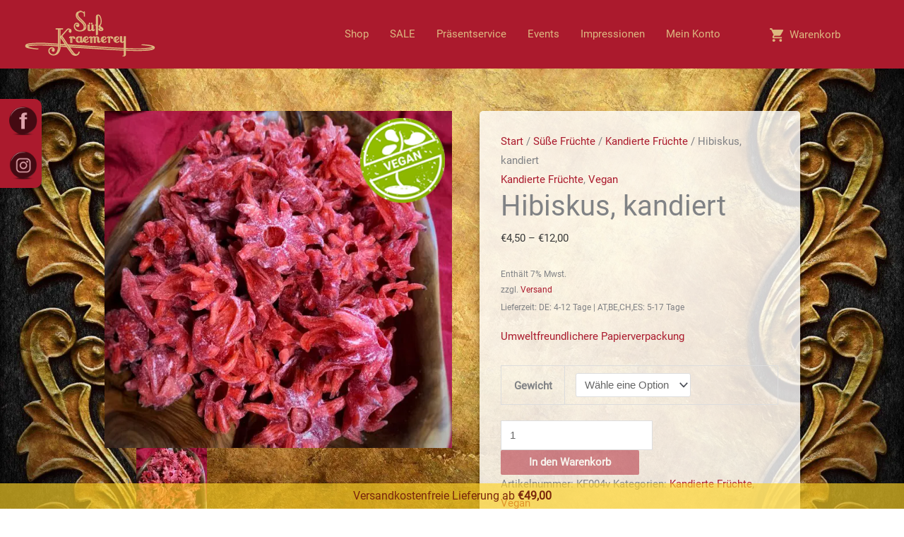

--- FILE ---
content_type: text/css; charset=utf-8
request_url: https://suess-kraemerey.de/wp-content/uploads/elementor/css/post-2582.css
body_size: 497
content:
.elementor-kit-2582{--e-global-color-primary:#000000FA;--e-global-color-secondary:#000000;--e-global-color-text:#000000;--e-global-color-accent:#000000;--e-global-typography-primary-font-family:"Roboto web4";--e-global-typography-primary-font-weight:600;--e-global-typography-secondary-font-family:"Roboto web4";--e-global-typography-secondary-font-weight:400;--e-global-typography-text-font-family:"Roboto web4";--e-global-typography-text-font-weight:400;--e-global-typography-accent-font-family:"Roboto web4";--e-global-typography-accent-font-weight:500;font-family:"Roboto web4", Sans-serif;}.elementor-kit-2582 e-page-transition{background-color:#FFBC7D;}.elementor-section.elementor-section-boxed > .elementor-container{max-width:970px;}.e-con{--container-max-width:970px;}.elementor-widget:not(:last-child){margin-block-end:20px;}.elementor-element{--widgets-spacing:20px 20px;--widgets-spacing-row:20px;--widgets-spacing-column:20px;}{}h1.entry-title{display:var(--page-title-display);}@media(max-width:1024px){.elementor-section.elementor-section-boxed > .elementor-container{max-width:1024px;}.e-con{--container-max-width:1024px;}}@media(max-width:767px){.elementor-section.elementor-section-boxed > .elementor-container{max-width:767px;}.e-con{--container-max-width:767px;}}/* Start Custom Fonts CSS */@font-face {
	font-family: 'Roboto web4';
	font-style: normal;
	font-weight: normal;
	font-display: auto;
	src: url('https://suess-kraemerey.de/wp-content/uploads/2024/02/Roboto-Regular.eot');
	src: url('https://suess-kraemerey.de/wp-content/uploads/2024/02/Roboto-Regular.eot?#iefix') format('embedded-opentype'),
		url('https://suess-kraemerey.de/wp-content/uploads/2024/02/Roboto-Regular.woff2') format('woff2'),
		url('https://suess-kraemerey.de/wp-content/uploads/2024/02/Roboto-Regular.woff') format('woff'),
		url('https://suess-kraemerey.de/wp-content/uploads/2024/02/Roboto-Regular.ttf') format('truetype'),
		url('https://suess-kraemerey.de/wp-content/uploads/2024/02/Roboto-Regular.svg#Robotoweb4') format('svg');
}
/* End Custom Fonts CSS */

--- FILE ---
content_type: text/css; charset=utf-8
request_url: https://suess-kraemerey.de/wp-content/cache/min/1/wp-content/themes/astra-child/style.css?ver=1769120920
body_size: 2144
content:
.woocommerce-page ul.products li.product .ast-woo-product-category{display:none}.wgm-second-checkout #order_review{min-width:100%!important}.wgm-second-checkout .german-market-product-image{width:75px!important}.german-market-product-image{width:100%}.woocommerce-page.woocommerce-checkout form #order_review td,.woocommerce-page.woocommerce-checkout form #order_review th,.woocommerce.woocommerce-checkout form #order_review td,.woocommerce.woocommerce-checkout form #order_review th{vertical-align:top}.uc-powered-by-logo,.uc-powered-by-footer,#usercentrics-button .uc-powered-by-footer{display:none!important}.woocommerce-page.woocommerce-checkout form #order_review,.woocommerce.woocommerce-checkout form #order_review{padding:2em}#order_review_heading{float:none!important;width:100%!important;border:0px!important;background:none!important;box-shadow:none!important;padding:20px 0px!important;font-size:24px!important;font-weight:bold!important}.giftwrap_header_wrapper{background:#fff;padding:10px 20px 1px 20px}.header-main-layout-1 .main-header-container,.main-header-bar{background-color:#ab1a2d!important}a#cn-accept-cookie{color:#fff;border:1px solid #fff;padding:15px}#cookie-notice .cn-button{color:#fff;padding:15px;border:1px solid #fff}#content{min-height:79vh}div#review_form{display:none!important}div#comments{display:none!important}li#tab-title-reviews{display:none!important}.ast-separate-container .ast-article-post,.ast-separate-container .ast-article-single{padding:2.6em!important}*,*:before,*:after{box-sizing:border-box}.dropdown-container{width:300px;border-radius:3px;margin:40px auto;background:#fff;min-height:50px;text-align:center;position:relative}.dropdown-container ul{list-style-type:none;padding:0}.dropdown-container label{position:relative;display:block;width:100%;line-height:50px;cursor:pointer;background:#ab1a2d;color:#ddb880;-webkit-user-select:none;-moz-user-select:none;-ms-user-select:none;user-select:none;padding-right:10px}.dropdown-container label:hover{background:#ab1a2d}.dropdown-container label:after{content:"›";position:absolute;width:40px;font-size:32px;right:0;padding-left:0;top:0;bottom:0;transform:rotate(90deg);color:#ddb880}.dropdown-container .content{height:0;max-height:0;margin:0;text-align:left;overflow:hidden;transition:0.3s linear;position:absolute;z-index:999;background:#fff}.dropdown-container .content li{padding:10px 10px}.dropdown-container .content li:first-child{padding-top:10px}.dropdown-container .content li:last-child{padding-bottom:10px}.dropdown-container #drop{display:none}.dropdown-container #drop:checked~.content{height:auto;width:100%;max-height:900px;transition:max-height 1s ease-in;overflow:hidden;border:1px solid grey}.ueberkategorie{border-top:1px solid grey;color:#afafaf}.unterkategorie:hover{background-color:#ffe0a6}.dropdown-container #drop:checked~.content{max-height:none!important}#sfsi_floater{background-color:#ab1a2d;margin:112px 0 0 -20px;min-width:62px;border-radius:0 10px 10px 0;box-shadow:0 10px 20px rgba(0,0,0,.19),0 3px 3px rgba(0,0,0,.23)}@media (min-width:600px){.inerCnt{left:10px;display:block}#sfsi_floater{display:block}.sfsi_wicons.shuffeldiv{margin:7px!important}}@media (max-width:599px){.inerCnt{display:none}#sfsi_floater{display:none}}#sfsi_floater{left:17px!important}.elementor-slideshow__title{display:none!important}* / .ast-desktop .main-header-bar{border-bottom-color:#ab1a2d;background-color:#ab1a2d!important;box-shadow:0 10px 20px rgba(0,0,0,.19),0 3px 3px rgba(0,0,0,.23)}.main-header-menu .menu-link,.ast-header-custom-item a{color:#ddb880!important}.menu-link:hover{color:#f23131!important}.ast-separate-container .ast-article-post,.ast-separate-container .ast-article-single{background-color:#fff;border-bottom:1px solid #eee;margin:0;padding:5.34em 6.67em;border-radius:5px;box-shadow:0 10px 20px rgba(0,0,0,.19),0 6px 6px rgba(0,0,0,.23)}.woocommerce-MyAccount-content{background-color:#fff;padding:20px;border-radius:5px;box-shadow:0 10px 20px rgba(0,0,0,.19),0 6px 6px rgba(0,0,0,.23)}.woocommerce-page.columns-4 ul.products li.product,.woocommerce.columns-4 ul.products li.product{width:22.5%;width:calc(25% - 15px);background-color:#fff;padding:10px;border-radius:5px;box-shadow:0 10px 20px rgba(0,0,0,.19),0 6px 6px rgba(0,0,0,.23);border-bottom:2px solid #fff;border-right:2px solid #fff;margin:5% auto 0 auto}.woocommerce-page.columns-4 ul.products li.product,.woocommerce.columns-4 ul.products li.product{width:22.5%;width:calc(25% - 15px);background-color:#fff;padding:10px;border-radius:5px;box-shadow:0 10px 20px rgba(0,0,0,.19),0 6px 6px rgba(0,0,0,.23);border-bottom:2px solid #fff;border-right:2px solid #fff;margin:5% auto 0 auto;margin-right:auto;min-width:290px!important}.star-rating{display:none!important}.astra-shop-summary-wrap{text-align:center}.ast-header-break-point .main-header-bar{border-bottom-width:1px;border-bottom-color:#ab1a2d;background-color:#ab1a2d}.ast-header-break-point .main-navigation ul .menu-item .menu-link{color:#777!important}a,.page-title{color:#ab1a2d}.ast-button-wrap .menu-toggle .menu-toggle-icon{color:#dfcca1!important}body{background:url(https://suess-kraemerey.de/wp-content/uploads/2021/01/bg-neu.jpg)!important;background-repeat:no-repeat!important;background-size:cover!important;background-attachment:fixed!important;background-position:center center!important}.woocommerce-MyAccount-navigation-link a{display:block;padding:.5em 1em;background-color:#ffffff78}.elementor-section.elementor-section-boxed>.elementor-container{max-width:none!important}#order_review,#order_review_heading,.woocommerce-order{background-color:rgba(255,255,255,.81);margin:0;margin-right:0;margin-bottom:0;margin-left:0;margin-right:0;margin-left:0;padding:2em 2em;box-shadow:0 10px 20px rgba(0,0,0,.19),0 6px 6px rgba(0,0,0,.23);margin-left:auto;margin-right:auto}.woocommerce-tabs.wc-tabs-wrapper,.summary.entry-summary,.woocommerce div.product .related.products ul.products li.product{background-color:rgba(255,255,255,.81);border-bottom:1px solid #eee;margin:0;margin-right:0;margin-bottom:0;margin-left:0;margin-right:0;margin-left:0;padding:2em 2em;border-radius:5px;box-shadow:0 10px 20px rgba(0,0,0,.19),0 6px 6px rgba(0,0,0,.23);margin-left:auto;margin-right:auto}.cart_totals,.shop_table.shop_table_responsive.cart.woocommerce-cart-form__contents{background-color:rgba(255,255,255,.51)}#customer_details{background-color:rgba(255,255,255,.31)}.woocommerce #respond input#submit.disabled,.woocommerce #respond input#submit:disabled,.woocommerce #respond input#submit:disabled[disabled],.woocommerce a.button.disabled,.woocommerce a.button:disabled,.woocommerce a.button:disabled[disabled],.woocommerce button.button.disabled,.woocommerce button.button:disabled,.woocommerce button.button:disabled[disabled],.woocommerce input.button.disabled,.woocommerce input.button:disabled,.woocommerce input.button:disabled[disabled]{color:#fff;cursor:not-allowed;opacity:.5}form.woocommerce-form.woocommerce-form-login.login,form.woocommerce-form.woocommerce-form-register.register{background-color:rgba(255,255,255,.81);border-bottom:1px solid #eee;margin:0;margin-right:0;margin-bottom:0;margin-left:0;margin-right:0;margin-left:0;padding:2em 2em;border-radius:5px;box-shadow:0 10px 20px rgba(0,0,0,.19),0 6px 6px rgba(0,0,0,.23);margin-left:auto;margin-right:auto}.sm-einzeln{max-height:40px;max-width:40px;padding:8px}@media (min-width:768px) and (max-width:979px){{background:url(https://suess-kraemerey.de/wp-content/uploads/2021/05/bg-mobil.jpg)!important;background-repeat:repeat!important;background-size:contain!important;background-attachment:scroll!important}#sfsi_floater{margin-top:400px!important;margin-left:-20px!important}}@media (min-width:480px) and (max-width:767px){body{background:url(https://suess-kraemerey.de/wp-content/uploads/2021/05/bg-mobil.jpg)!important;background-repeat:repeat!important;background-size:contain!important;background-attachment:scroll!important}}@media (max-width:479px){body{background:url(https://suess-kraemerey.de/wp-content/uploads/2021/05/bg-mobil.jpg)!important;background-repeat:repeat!important;background-size:contain!important;background-attachment:scroll!important}}.button.continue-shopping{margin-right:10px!important}

--- FILE ---
content_type: text/css; charset=utf-8
request_url: https://suess-kraemerey.de/wp-content/cache/min/1/wp-content/plugins/marquee-elementor/assets/css/style.css?ver=1769120920
body_size: -58
content:
marquee.marquee *{margin-top:0px!important;margin-bottom:0px!important}